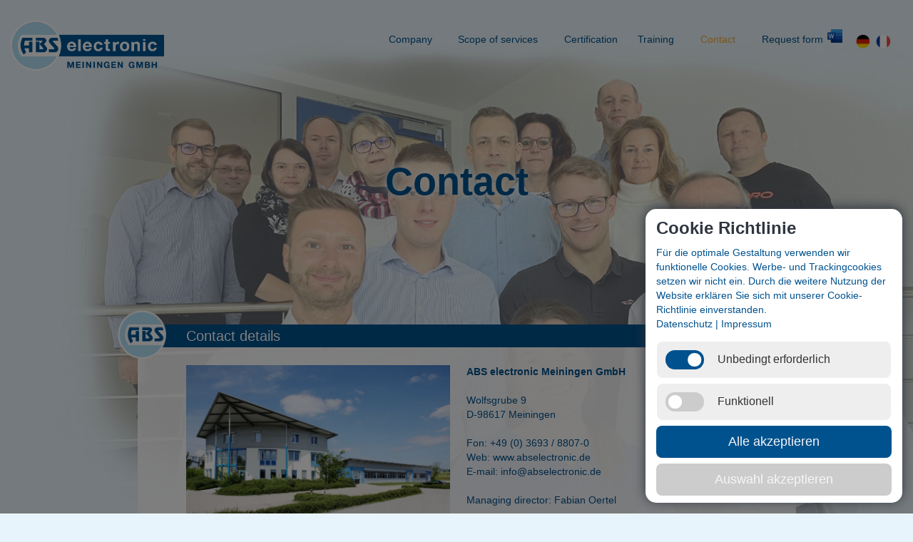

--- FILE ---
content_type: text/html; charset=UTF-8
request_url: https://abselectronic.de/gb/kontakt.php
body_size: 6605
content:
<!DOCTYPE HTML>
<html>
<head>
<meta charset="utf-8">
<title> ABS electronic Meinigen | passion for electronics </title>
<meta name="Keywords" content="ABS, electronic, Elektronik, Automatisierung, Bestückung, Leiterplatte, Meiningen, Baugruppenentwicklung, Baugruppe, NPI " />
<meta name="robots" content="index,follow" />
<meta name="description" content="Die ABS electronic Meiningen GmbH versteht sich als kompetenter Dienstleister für Automatisierungs-, Bestückungs- und Steuerungslösungen." />
<link rel="stylesheet" type="text/css" href="../style.css"> 
<link rel="stylesheet" type="text/css" href="../css/slide.css"> 
<!--
    <link rel="stylesheet" href="https://cdnjs.cloudflare.com/ajax/libs/font-awesome/4.7.0/css/font-awesome.min.css">
    <script type="text/javascript" src="https://maps.googleapis.com/maps/api/js?key=AIzaSyCExc87hZyBIvRY8zNOxcLy76FkRIZ2gpM"></script>
-->
<meta name="viewport" content="width=device-width, initial-scale=1, maximum-scale=1">
<!-- <script type="text/javascript" src="https://ajax.googleapis.com/ajax/libs/jquery/1.7.2/jquery.min.js"></script> -->
<script type="text/javascript" src="../js/jquery_new.min.js"></script>

<script type="text/javascript" src="../main.js"></script>
<!--
    <script src="../js/map.js"></script>
    -->
<script src="../js/responsiveslides.min.js"></script>
<script src="../js/doubletaptogo.js"></script>

<link rel="stylesheet" href="../css/featherlight.css">
<!--durch script rollt man bei klick auf navi ueber die seite nach unten, kein sprung-->
<script> 
$(function() {
			  $('a[href*="#"]:not([href="#"])').click(function() {
				if (location.pathname.replace(/^\//,'') == this.pathname.replace(/^\//,'') && location.hostname == this.hostname) {
				  var target = $(this.hash);
				  target = target.length ? target : $('[name=' + this.hash.slice(1) +']');
				  if (target.length) {
					$('html, body').animate({
					  scrollTop: target.offset().top - 110
					}, 1000);
					return false;
				  }
				}
			  });
			});
</script>
	
	
		
<!-- Begin Cookie Consent plugin by Silktide - http://silktide.com/cookieconsent -->
    <!--
        <script type="text/javascript">
        window.cookieconsent_options = {"message":"Diese Website benutzt ausschließlich technisch notwendige Cookies.","dismiss":"OK","learnMore":"Mehr Infos","link":"datenschutz.php","theme":"light-bottom"};
    </script>

    <script type="text/javascript" src="//cdnjs.cloudflare.com/ajax/libs/cookieconsent2/1.0.10/cookieconsent.min.js"></script>
    -->
<!-- End Cookie Consent plugin -->
<!--
    <script src="../js/jquery.min.js"></script>
-->
</head>

<body>
<div id="overlay"></div>

<header>

		
	<section id="fixed-res">
		<button class="c-hamburger c-hamburger--htx">
			  <span>toggle menu</span>
		</button>
		<a href="index.php"> <img border="0" alt="Logo" class="logo-res" src="../img/logo-slogan.png"></a>
		
		
		<nav id="main-navi-res">
		
			<ul id="parent-navi">
				<li ><a class="a-top" href="../gb/index.php"><i class="fa fa-home" aria-hidden="true" style="font-size: 1.8em;"></i></a></li>
				<li ><a class="a-top" href="../gb/unternehmen.php">Company<i class="fa fa-chevron-right arrow-li" aria-hidden="true"></i></a>
					<ul id="unternehmen-liste">
						<li><a class="sprung" href="../gb/unternehmen.php#unternehmen-1">News</a></li>
						<li><a class="sprung" href="../gb/unternehmen.php#unternehmen-2">Archive</a></li>
						<li><a class="sprung" href="../gb/unternehmen.php#unternehmen-3">Philosophy</a></li>
						<li><a class="sprung" href="../gb/unternehmen.php#unternehmen-4">Quality management</a></li>
						<li><a class="sprung" href="../gb/unternehmen.php#unternehmen-5">Environmental protection</a></li>
						<li><a class="sprung" href="../gb/unternehmen.php#unternehmen-6">Social engagement / sponsoring</a></li>
					</ul>
				</li>
				<li ><a class="a-top" href="../gb/leistungen.php">Scope of services<i class="fa fa-chevron-right arrow-li" aria-hidden="true"></i></a>
					<ul id="leistungen-liste">
						<li ><a class="sprung" href="../gb/leistungen.php#leistung-1">SMD Technology</a></li>
						<li ><a class="sprung" href="../gb/leistungen.php#leistung-2">Mixed assembly</a></li>
						<li ><a class="sprung" href="../gb/leistungen.php#leistung-3">Through hole technology</a></li>
						<li ><a class="sprung" href="../gb/leistungen.php#leistung-4">Development / NPI</a></li>
						<li ><a class="sprung" href="../gb/leistungen.php#leistung-5">Final assembly / inspection</a></li>
						<li ><a class="sprung" href="../gb/leistungen.php#leistung-6">Testing</a></li>
						<li ><a class="sprung" href="../gb/leistungen.php#leistung-7">Materials Management / shipping</a></li>
						
					</ul>
				</li>
				<li ><a href="../gb/zertifikate.php">Certification</a></li>
				
				<li ><a class="a-top" href="../gb/ausbildung.php">Training<i class="fa fa-chevron-right arrow-li" aria-hidden="true"></i></a>
					<ul id="ausbildung-liste">
						<li ><a class="sprung" href="../gb/ausbildung.php#ausbildung-1">Vocational training</a></li>
						<li><a class="sprung" href="../gb/ausbildung.php#ausbildung-2">Dual, part-time study</a></li>
						<li ><a class="sprung" href="../gb/ausbildung.php#ausbildung-3">CCI</a></li>
						<li><a class="sprung" href="../gb/ausbildung.php#ausbildung-4">HS Schmalkalden</a></li>
					</ul>
				
				</li>
				<li class='selected'><a class="a-top" href="../gb/kontakt.php">Contact<i class="fa fa-chevron-right arrow-li" aria-hidden="true"></i></a>
					<ul id="kontakt-liste">
						<li><a class="sprung" href="../gb/kontakt.php#kontakt-1">Contact partners</a></li>
						<li><a id="gmap" class="sprung" href="../gb/kontakt.php#kontakt-2">How to reach us</a></li>
					</ul>
				</li>
				
				<li ><a href="../gb/../pdf/Anfrageformular.docx" target="_blank">Request form<img src="../img/MS_Word.png" class=word-icon></a></li>
				
				<div id="sprachen">
				<a href="../de/kontakt.php"><img src="../img/de.png" alt="deutsch" border="0"></a><a href="../fr/kontakt.php"><img src="../img/fr.png" alt="französisch" border="0"></a>		
				</div>
			</ul>
		
		</nav>
	</section>
		
		
		
		<nav id="main-navi">
		<section class="wrapper">
		
			<a href="index.php"> <img border="0" alt="Logo" class="logo-top" src="../img/logo.png"></a>
			<a href="index.php"> <img border="0" alt="Logo" class="logo-scrolled" src="../img/logo-slogan.png"></a>
			<ul id="parent-navi">
				<li ><a class="a-top" href="../gb/index.php"><i class="fa fa-home" aria-hidden="true" style="font-size: 1.8em;"></i></a></li>
				<li ><a class="a-top" href="../gb/unternehmen.php">Company<i class="fa fa-chevron-right arrow-li" aria-hidden="true"></i></a>
					<ul id="unternehmen-liste">
						<li><a class="sprung" href="../gb/unternehmen.php#unternehmen-1">News</a></li>
						<li><a class="sprung" href="../gb/unternehmen.php#unternehmen-2">Archive</a></li>
						<li><a class="sprung" href="../gb/unternehmen.php#unternehmen-3">Philosophy</a></li>
						<li><a class="sprung" href="../gb/unternehmen.php#unternehmen-4">Quality management</a></li>
						<li><a class="sprung" href="../gb/unternehmen.php#unternehmen-5">Environmental protection</a></li>
						<li><a class="sprung" href="../gb/unternehmen.php#unternehmen-6">Social engagement / sponsoring</a></li>
					</ul>
				</li>
				<li ><a class="a-top" href="../gb/leistungen.php">Scope of services<i class="fa fa-chevron-right arrow-li" aria-hidden="true"></i></a>
					<ul id="leistungen-liste">
						<li ><a class="sprung" href="../gb/leistungen.php#leistung-1">SMD Technology</a></li>
						<li ><a class="sprung" href="../gb/leistungen.php#leistung-2">Mixed assembly</a></li>
						<li ><a class="sprung" href="../gb/leistungen.php#leistung-3">Through hole technology</a></li>
						<li ><a class="sprung" href="../gb/leistungen.php#leistung-4">Development / NPI</a></li>
						<li ><a class="sprung" href="../gb/leistungen.php#leistung-5">Final assembly / inspection</a></li>
						<li ><a class="sprung" href="../gb/leistungen.php#leistung-6">Testing</a></li>
						<li ><a class="sprung" href="../gb/leistungen.php#leistung-7">Materials Management / shipping</a></li>
						
					</ul>
				</li>
				<li ><a href="../gb/zertifikate.php">Certification</a></li>
				
				<li ><a class="a-top" href="../gb/ausbildung.php">Training<i class="fa fa-chevron-right arrow-li" aria-hidden="true"></i></a>
					<ul id="ausbildung-liste">
						<li><a class="sprung" href="../gb/ausbildung.php#ausbildung-1">Vocational training</a></li>
						<li><a class="sprung" href="../gb/ausbildung.php#ausbildung-2">Dual, part-time study</a></li>
						<li><a class="sprung" href="../gb/ausbildung.php#ausbildung-3">CCI</a></li>
						<li><a class="sprung" href="../gb/ausbildung.php#ausbildung-4">HS Schmalkalden</a></li>
					</ul>
				
				</li>
				<li class='selected'><a class="a-top" href="../gb/kontakt.php">Contact<i class="fa fa-chevron-right arrow-li" aria-hidden="true"></i></a>
					<ul id="kontakt-liste">
						<li><a class="sprung" href="../gb/kontakt.php#kontakt-1">Contact partners</a></li>
						<li><a id="gmap" class="sprung" href="../gb/kontakt.php#kontakt-2">How to reach us</a></li>
					</ul>
				</li>
				
				
				<li ><a href="../gb/../pdf/Anfrageformular.docx" target="_blank">Request form<img src="../img/MS_Word.png" class=word-icon></a></li>
				
									
				
				<div id="sprachen">
					
				<a href="../de/kontakt.php"><img src="../img/de.png" alt="deutsch" border="0"></a><a href="../fr/kontakt.php"><img src="../img/fr.png" alt="französisch" border="0"></a>		
				</div>
			</ul>
		
		</section>
		</nav>
		
		

 

 
    



 
    



<h1> Contact </h1>
</header>

<section id="kontakt" class="wrapper">
	
	<div class="headline"><img class="abs-circle" src="../img/abs_circle.png"> <h2>Contact details</h2></div>
	<div style="clear: both;"></div>
	<article class="content">
	
		<div class="col_2">
		<img src="../bilder/abs-haus.jpg" alt="ABS Unternehmenssitz">
		</div>
		
		<div class="col_2">
		<p><strong>ABS electronic Meiningen GmbH</strong><br/><br/>
		Wolfsgrube 9<br/>
		D-98617 Meiningen</p><br/>

		<p>Fon: +49 (0) 3693 / 8807-0<br/>
		Web: www.abselectronic.de<br/>
		E-mail: info@abselectronic.de</p><br/>

		<p>Managing director: Fabian Oertel</p><br>
			
		<p><strong>E-mail Whistleblower protection:</strong> <a href="mailto:hinweisgeber@abselectronic.de">hinweisgeber@abselectronic.de</a>
		</p>
			
		</div>
				
		<div style="clear:both;"></div>
			<div class="spacing_half"></div>

			<div class="column" style="margin-top: 20px;">
									
								<!--	<h3> V-Card: </h3>	
									<p> Scannen Sie bitte zur Übernahme in Ihr Adressbuch unsere „elektronische Visitenkarte“ – den QR-Code (Quick Response) – mit Ihrem Smartphone. </p><br>
									<img src="../bilder/abs_vcard.png" alt="V-Card" style="width: 15em; height: 15em;  margin:0.5em; object-fit: cover; border: solid 5px; border-color: #00528e"> -->
							</div>
						</div>
			</div>
	
	</article>
	<div style="clear: both;"></div>
	<div class="spacing"></div>
	
	<div id="kontakt-1" class="headline accordion-outer"><img class="abs-circle" src="../img/abs_circle.png"> <h2>Contact partners</h2><img class="arrow" src="../img/cd-arrow2.svg"/></div>
	<article class="ansprech content accordion-inner">
		 
	
		<div class="col_3">
			<img src="../bilder/_ansprechpartner_2022/foertel.png">
			<h3>Fabian Oertel</h3>
			<h4>Managing director</h4><br>
			<p>
			Tel: 03693 / 8807-31<br>
			f.oertel@abselectronic.de

			<!--<a rel="nofollow" href="&#109;&#097;&#105;&#108;&#116;&#111;:&#097;&#046;&#111;&#101;&#114;&#116;&#101;&#108;&#064;&#097;&#098;&#115;&#101;&#108;&#101;&#099;&#116;&#114;&#111;&#110;&#105;&#099;&#046;&#100;&#101;">&#097;&#046;&#111;&#101;&#114;&#116;&#101;&#108;&#064;&#097;&#098;&#115;&#101;&#108;&#101;&#099;&#116;&#114;&#111;&#110;&#105;&#099;&#046;&#100;&#101;</a>-->
			</p>
		</div>
		
		<div class="col_3">
			<img src="../bilder/_ansprechpartner_2022/driesel.png">
			<h3>Uwe Driesel</h3>
			<h4>Accounting</h4><br>
			<p>
			Fon: 03693 / 8807-60<br>
			u.driesel@abselectronic.de
			
			<!--<a rel="nofollow" href="&#109;&#097;&#105;&#108;&#116;&#111;:&#117;&#046;&#100;&#114;&#105;&#101;&#115;&#101;&#108;&#064;&#097;&#098;&#115;&#101;&#108;&#101;&#099;&#116;&#114;&#111;&#110;&#105;&#099;&#046;&#100;&#101;">&#117;&#046;&#100;&#114;&#105;&#101;&#115;&#101;&#108;&#064;&#097;&#098;&#115;&#101;&#108;&#101;&#099;&#116;&#114;&#111;&#110;&#105;&#099;&#046;&#100;&#101;</a>-->
			</p>
		</div>
		
		<div class="col_3">
			<img src="../bilder/_ansprechpartner_2022/krzikalla_neu.png">
			<h3>Stefan Krzikalla</h3>
			<h4>Head of Sales / Purchasing</h4><br>
			<p>
			Fon: 03693 / 8807-15<br>
			s.krzikalla@abselectronic.de
			
			<!--<a rel="nofollow" href="&#109;&#097;&#105;&#108;&#116;&#111;:&#115;&#046;&#107;&#114;&#122;&#105;&#107;&#097;&#108;&#108;&#097;&#064;&#097;&#098;&#115;&#101;&#108;&#101;&#099;&#116;&#114;&#111;&#110;&#105;&#099;&#046;&#100;&#101;">&#115;&#046;&#107;&#114;&#122;&#105;&#107;&#097;&#108;&#108;&#097;&#064;&#097;&#098;&#115;&#101;&#108;&#101;&#099;&#116;&#114;&#111;&#110;&#105;&#099;&#046;&#100;&#101;</a>-->
			</p>
		</div>
		
		<div class="col_3">
			<img src="../bilder/_ansprechpartner_2022/berndt.png">
			<h3>Andreas Berndt</h3>
			<h4>Head of Production</h4><br>
			<p>
			Fon: 03693 / 8807-10<br>
			a.berndt@abselectronic.de
			
			<!--<a rel="nofollow" href="&#109;&#097;&#105;&#108;&#116;&#111;:&#097;&#046;&#098;&#101;&#114;&#110;&#100;&#116;&#064;&#097;&#098;&#115;&#101;&#108;&#101;&#099;&#116;&#114;&#111;&#110;&#105;&#099;&#046;&#100;&#101;">&#097;&#046;&#098;&#101;&#114;&#110;&#100;&#116;&#064;&#097;&#098;&#115;&#101;&#108;&#101;&#099;&#116;&#114;&#111;&#110;&#105;&#099;&#046;&#100;&#101;</a>-->
			</p>
		</div>
		
		<div class="col_3">
			<img src="../bilder/_ansprechpartner_2022/denner.png">
			<h3>Sebastian Denner</h3>
			<h4>Job preparation / <br> Quality assurance</h4>
			<p>
			Fon: 03693 / 8807-22<br>
			s.denner@abselectronic.de
			
			<!--<a rel="nofollow" href="&#109;&#097;&#105;&#108;&#116;&#111;:&#115;&#046;&#100;&#101;&#110;&#110;&#101;&#114;&#064;&#097;&#098;&#115;&#101;&#108;&#101;&#099;&#116;&#114;&#111;&#110;&#105;&#099;&#046;&#100;&#101;">&#115;&#046;&#100;&#101;&#110;&#110;&#101;&#114;&#064;&#097;&#098;&#115;&#101;&#108;&#101;&#099;&#116;&#114;&#111;&#110;&#105;&#099;&#046;&#100;&#101;</a>-->
			</p>
		</div>
		
		<div class="col_3">
			<img src="../bilder/_ansprechpartner_2022/kirschenpfadt.png">
			<h3>Monique Kirschenpfadt</h3>
			<h4>Work preparation</h4><br>
			<p>
			Fon: 03693 / 8807-23<br>
			m.kirschenpfadt@abselectronic.de
			
			<!--<a rel="nofollow" href="&#109;&#097;&#105;&#108;&#116;&#111;:&#098;&#046;&#104;&#097;&#101;&#099;&#104;&#116;&#101;&#108;&#064;&#097;&#098;&#115;&#101;&#108;&#101;&#099;&#116;&#114;&#111;&#110;&#105;&#099;&#046;&#100;&#101;">&#098;&#046;&#104;&#097;&#101;&#099;&#104;&#116;&#101;&#108;&#064;&#097;&#098;&#115;&#101;&#108;&#101;&#099;&#116;&#114;&#111;&#110;&#105;&#099;&#046;&#100;&#101;</a>-->
			</p>
		</div>
		
		<div style="clear: both"></div>
		
		<div class="col_3">
			<img src="../bilder/_ansprechpartner_2022/roehrig-neu.png">
			<h3>Steffen Röhrig</h3>
			<h4>Head of R&amp;D / <br>Administration</h4>
			<p>
			Fon: 03693 / 8807-71<br>
			s.roehrig@abselectronic.de
			
			<!--<a rel="nofollow" href="&#109;&#097;&#105;&#108;&#116;&#111;:&#115;&#046;&#114;&#111;&#101;&#104;&#114;&#105;&#103;&#064;&#097;&#098;&#115;&#101;&#108;&#101;&#099;&#116;&#114;&#111;&#110;&#105;&#099;&#046;&#100;&#101;">&#115;&#046;&#114;&#111;&#101;&#104;&#114;&#105;&#103;&#064;&#097;&#098;&#115;&#101;&#108;&#101;&#099;&#116;&#114;&#111;&#110;&#105;&#099;&#046;&#100;&#101;</a>-->
			</p>
		</div>
		
		<div class="col_3">
			<img src="../bilder/_ansprechpartner_2022/specht.png">
			<h3>Nando Specht</h3>
			<h4>R&amp;D</h4><br>
			<p>
			Fon: 03693 / 8807-25<br>
			n.specht@abselectronic.de
			
			<!--<a rel="nofollow" href="&#109;&#097;&#105;&#108;&#116;&#111;:&#110;&#046;&#115;&#112;&#101;&#099;&#104;&#116;&#064;&#097;&#098;&#115;&#101;&#108;&#101;&#099;&#116;&#114;&#111;&#110;&#105;&#099;&#046;&#100;&#101;">&#110;&#046;&#115;&#112;&#101;&#099;&#104;&#116;&#064;&#097;&#098;&#115;&#101;&#108;&#101;&#099;&#116;&#114;&#111;&#110;&#105;&#099;&#046;&#100;&#101;</a>-->
			</p>
		</div>
		
		<div class="col_3">
			<img src="../bilder/_ansprechpartner_2022/friedrich.png">
			<h3>Florian Friedrich</h3>
			<h4>R&amp;D</h4><br>
			<p>
			Fon: 03693 / 8807-40<br>
			f.friedrich@abselectronic.de
			
			<!--<a rel="nofollow" href="&#109;&#097;&#105;&#108;&#116;&#111;:&#110;&#046;&#102;&#114;&#101;&#105;&#115;&#115;&#108;&#105;&#099;&#104;&#064;&#097;&#098;&#115;&#101;&#108;&#101;&#099;&#116;&#114;&#111;&#110;&#105;&#099;&#046;&#100;&#101;">&#110;&#046;&#102;&#114;&#101;&#105;&#115;&#115;&#108;&#105;&#099;&#104;&#064;&#097;&#098;&#115;&#101;&#108;&#101;&#099;&#116;&#114;&#111;&#110;&#105;&#099;&#046;&#100;&#101;</a>-->
			</p>
		</div>
		
		<div class="col_3">
			<img src="../bilder/_ansprechpartner_2022/hohmann.png">
			<h3>Tobias Hohmann</h3>
			<h4>R&amp;D</h4><br>
			<p>
			Tel: 03693 / 8807-55<br>
			t.hohmann@abselectronic.de
			
			<!--<a rel="nofollow" href="&#109;&#097;&#105;&#108;&#116;&#111;:&#110;&#046;&#102;&#114;&#101;&#105;&#115;&#115;&#108;&#105;&#099;&#104;&#064;&#097;&#098;&#115;&#101;&#108;&#101;&#099;&#116;&#114;&#111;&#110;&#105;&#099;&#046;&#100;&#101;">&#110;&#046;&#102;&#114;&#101;&#105;&#115;&#115;&#108;&#105;&#099;&#104;&#064;&#097;&#098;&#115;&#101;&#108;&#101;&#099;&#116;&#114;&#111;&#110;&#105;&#099;&#046;&#100;&#101;</a>-->
			</p>
		</div>
		
		<div class="col_3">
			<img src="../bilder/_ansprechpartner_2022/adriesel.png">
			<h3>Antje Driesel</h3>
			<h4>Purchasing Specialist</h4><br>
			<p>
			Fon: 03693 / 8807-79<br>
			a.driesel@abselectronic.de
			
			<!--<a rel="nofollow" href="&#109;&#097;&#105;&#108;&#116;&#111;:&#097;&#046;&#100;&#114;&#105;&#101;&#115;&#101;&#108;&#064;&#097;&#098;&#115;&#101;&#108;&#101;&#099;&#116;&#114;&#111;&#110;&#105;&#099;&#046;&#100;&#101;">&#097;&#046;&#100;&#114;&#105;&#101;&#115;&#101;&#108;&#064;&#097;&#098;&#115;&#101;&#108;&#101;&#099;&#116;&#114;&#111;&#110;&#105;&#099;&#046;&#100;&#101;</a>-->
			</p>
		</div>
		
		<div class="col_3">
			<img src="../bilder/_ansprechpartner_2022/werner.png">
			<h3>Peggy Werner</h3>
			<h4>Purchasing Specialist</h4><br>
			<p>
			Fon: 03693 / 8807-12<br>
			p.werner@abselectronic.de
			
			<!--<a rel="nofollow" href="&#109;&#097;&#105;&#108;&#116;&#111;:&#112;&#046;&#119;&#101;&#114;&#110;&#101;&#114;&#064;&#097;&#098;&#115;&#101;&#108;&#101;&#099;&#116;&#114;&#111;&#110;&#105;&#099;&#046;&#100;&#101;">&#112;&#046;&#119;&#101;&#114;&#110;&#101;&#114;&#064;&#097;&#098;&#115;&#101;&#108;&#101;&#099;&#116;&#114;&#111;&#110;&#105;&#099;&#046;&#100;&#101;</a>-->
			</p>
		</div>
		
		<div class="col_3">
			<img src="../bilder/_ansprechpartner_2022/koenig-neu3.png">
			<h3>Susan König</h3>
			<h4>Purchasing Specialist</h4><br>
			<p>
			Fon: 03693 / 8807-76<br>
			s.koenig@abselectronic.de
			
			<!--<a rel="nofollow" href="&#109;&#097;&#105;&#108;&#116;&#111;:&#115;&#046;&#107;&#111;&#101;&#110;&#105;&#103;&#064;&#097;&#098;&#115;&#101;&#108;&#101;&#099;&#116;&#114;&#111;&#110;&#105;&#099;&#046;&#100;&#101;">&#115;&#046;&#107;&#111;&#101;&#110;&#105;&#103;&#064;&#097;&#098;&#115;&#101;&#108;&#101;&#099;&#116;&#114;&#111;&#110;&#105;&#099;&#046;&#100;&#101;</a>-->
			</p>
		</div>
		
		<div class="col_3">
			<img src="../bilder/_ansprechpartner_2022/bach.png">
			<h3>Stefanie Bach</h3>
			<h4>Purchasing Specialist</h4><br>
			<p>
			Fon: 03693 / 8807-77<br>
			s.bach@abselectronic.de
			
			<!--<a rel="nofollow" href="&#109;&#097;&#105;&#108;&#116;&#111;:&#115;&#046;&#098;&#097;&#099;&#104;&#064;&#097;&#098;&#115;&#101;&#108;&#101;&#099;&#116;&#114;&#111;&#110;&#105;&#099;&#046;&#100;&#101;">&#115;&#046;&#098;&#097;&#099;&#104;&#064;&#097;&#098;&#115;&#101;&#108;&#101;&#099;&#116;&#114;&#111;&#110;&#105;&#099;&#046;&#100;&#101;</a>-->
			</p>
		</div>
		
	
	</article>
	<div style="clear: both;"></div>
	<div class="spacing"></div>
	
	<div id="kontakt-2" class="headline accordion-outer"><img class="abs-circle" src="../img/abs_circle.png"> <h2>How to reach us</h2><img class="arrow" src="../img/cd-arrow2.svg"/></div>
	<article class="content accordion-inner">
	
		<div class="hervorhebung">
		<h3><i class="fa fa-search-plus" aria-hidden="true"></i> To enlarge, please click on the relevant map.</h3>
		</div>	<div style="clear: both;"></div><div class="spacing-2"></div>
		
		<div class="col_3"><a href="#" data-featherlight="../bilder/anfahrt-thueringen-gross.jpg">
		<div class="lupe"><i class="fa fa-search-plus" aria-hidden="true"></i></div>
		<img src="../bilder/anfahrt-thueringen.jpg" alt="Anfahrt Thüringen"></a></div>
		
		<div class="col_3"><a href="#" data-featherlight="../bilder/anfahrt-meiningen-gross.jpg">
		<div class="lupe"><i class="fa fa-search-plus" aria-hidden="true"></i></div>
		<img src="../bilder/anfahrt-meiningen.jpg" alt="Anfahrt Meiningen"></a></div>
		
		<div class="col_3"><a href="#" data-featherlight="../bilder/anfahrt-dreissigacker-gross.jpg">
		<div class="lupe"><i class="fa fa-search-plus" aria-hidden="true"></i></div>
		<img src="../bilder/anfahrt-dreissigacker.jpg" alt="Anfahrt Dreissigacker"></a></div>
		
		
		
	
	</article>
	<div style="clear: both;"></div>
	<div class="spacing"></div>


	<div class="spacing"></div>


</section>



<footer>
	<article class="wrapper">
	
		<ul class="col_3">
			
			<li><a href="../gb/impressum.php">Imprint</a></li>
			<li><a href="../gb/datenschutz.php">Privacy Policy</a></li>
			<li><a href="../gb/hinweisgeberschutz.php">Whistleblower protection</a></li>
			<li><a href="../gb/agb.php">T&C</a></li>
			<li><a href="../gb/sitemap.php">Sitemap</a></li>
		</ul>
			
		<div class="col_3">
			<p>
			<strong>ABS electronic Meiningen GmbH</strong><br><br>
			Managing director: Fabian Oertel<br>
			Wolfsgrube 9,
			98617 Meiningen <br><br>
			Tel: 03693 / 8807-0 <br>
			info@abselectronic.de
			</p>
		</div>
	
		<div class="col_3">
			
			<a href="http://www.forum-thueringer-wald.de/" target="_blank"><img id="th-wald-footer" src="../img/th-wald-logo.png" alt="thüringer wald logo" border="0"></a>
		</div>
		</article>
	
	<div class="col_1">
		<img class="footer-left" src="../img/footer-left1.png">
		<img class="footer-right" src="../img/footer-right1.png">
	</div>
	
<div style="clear: both;"></div>		
</footer>
<script src="../js/featherlight.min.js"></script>
<!-- Back to top Button-->
<script>
$(document).ready(function(){

	// Der Button wird mit JavaScript erzeugt und vor dem Ende des body eingebunden.
	var back_to_top_button = ['<a href="#top" class="back-to-top"><img src="../img/cd-arrow.svg"/></a>'].join("");
	$("body").append(back_to_top_button)

	// Der Button wird ausgeblendet
	$(".back-to-top").hide();

	// Funktion für das Scroll-Verhalten
	$(function () {
		$(window).scroll(function () {
			if ($(this).scrollTop() > 100) { // Wenn 100 Pixel gescrolled wurde
				$('.back-to-top').fadeIn();
			} else {
				$('.back-to-top').fadeOut();
			}
		});

		$('.back-to-top').click(function () { // Klick auf den Button
			$('body,html').animate({
				scrollTop: 0
			}, 800);
			return false;
		});
	});

});
</script>
<script>
	(function() {

  "use strict";

  var toggles = document.querySelectorAll(".c-hamburger");

  for (var i = toggles.length - 1; i >= 0; i--) {
    var toggle = toggles[i];
    toggleHandler(toggle);
  };

  function toggleHandler(toggle) {
    toggle.addEventListener( "click", function(e) {
      e.preventDefault();
      (this.classList.contains("is-active") === true) ? this.classList.remove("is-active") : this.classList.add("is-active");
    });
  }

})();
</script>


<div class="cookie-container">
    <div class="info-text">
        <h3>Cookie Richtlinie</h3>
        <p>
            Für die optimale Gestaltung verwenden wir funktionelle Cookies. Werbe- und Trackingcookies setzen wir nicht ein. Durch die weitere Nutzung der Website erklären Sie sich mit unserer Cookie-Richtlinie einverstanden.<br />
            <a href="datenschutz.php" class="cookieBannerLinks">Datenschutz</a> | <a href="impressum.php" class="cookieBannerLinks">Impressum</a>
        </p>
    </div>
    <div class="cookie-categories-wrapper">
        <ul class="category-list">

            <li class="category">
                <label class="toggle">
                    <input id="toggleswitchRequired" type="checkbox" checked disabled>
                    <span class="roundbutton"></span>
                </label>
                <span class="name">Unbedingt erforderlich</span>
                <!--
                <div class="more">
                    <button data-action="viewCategory" data-params="Unbedingt erforderlich"></button>
                </div>
                -->
            </li>

            <li class="category">
                <label class="toggle">
                    <input id="toggleswitchFunctional" type="checkbox">
                    <span class="roundbutton"></span>
                </label>
                <span class="name">Funktionell</span>
                <!--
                <div class="more">
                    <button data-action="viewCategory" data-params="funktionell"></button>
                </div>
                -->
            </li>

        </ul>
    </div>
    <div class="button-wrapper">
        <button class="cookie-btn cbtnAll color-main">
            Alle akzeptieren
        </button>
        <button class="cookie-btn cbtnSelected color-sub">
            Auswahl akzeptieren
        </button>
    </div>

</div>
<script type="text/javascript" src="../js/cookie_init.js"></script>
<script type="text/javascript">


    // check if cookie isset and the status callback
    var erforderlicheCookies = checkCookieIsset('erforderlicheCookies');
        if (erforderlicheCookies === 1){

        // debug
        console.log('erforderliches Cookie ==== 1');


        // here pls load the scripts you need




        // Liedesign standard js stuff






        // Use jQuery:
        //$("div").css("border", "3px dotted orange")


        //alert('hier den mist rein');
    } else if (erforderlicheCookies === 0) {
        //alert('test1 nicht gesetzt');
            console.log('erforderliches Cookie ==== 0');


    } else {
        overlayOn();
    }

    var funktionelleCookies = checkCookieIsset('funktionelleCookies');
    if (funktionelleCookies === 1){
        console.log('funktionelle cookies === 1');

        // load functionally scripts
        const script = document.createElement("script")
        script.type = "text/javascript"
        script.src = "https://maps.googleapis.com/maps/api/js?key=AIzaSyCExc87hZyBIvRY8zNOxcLy76FkRIZ2gpM"
        document.head.appendChild(script)
        eval(script)

        const mapscript = document.createElement("script")
        mapscript.type = "text/javascript"
        mapscript.src = "../js/map.js"
        document.head.appendChild(mapscript)
        eval(mapscript)

        const googlefontscript = document.createElement("link")
        googlefontscript.rel = "stylesheet"
        googlefontscript.href = "https://cdnjs.cloudflare.com/ajax/libs/font-awesome/4.7.0/css/font-awesome.min.css"
        document.head.appendChild(googlefontscript)
        eval(googlefontscript)

    } else if (funktionelleCookies === 0) {
        console.log('cookie === 0');
    } else {
        console.log('cookie noch nicht gesetzt ');
    }



</script>

</body>



</html>






--- FILE ---
content_type: text/css
request_url: https://abselectronic.de/style.css
body_size: 20596
content:
@charset "UTF-8";
/* CSS Document */

/* http://meyerweb.com/eric/tools/css/reset/ 
   v2.0 | 20110126
   License: none (public domain)
*/

html, body, div, span, applet, object, iframe,
h1, h2, h3, h4, h5, h6, p, blockquote, pre,
a, abbr, acronym, address, big, cite, code,
del, dfn, em, img, ins, kbd, q, s, samp,
small, strike, strong, sub, tt, var,
b, u, i, center,
dl, dt, dd, ol, ul, li,
fieldset, form, label, legend,
table, caption, tbody, tfoot, thead, tr, th, td,
article, aside, canvas, details, embed, 
figure, figcaption, footer, header, hgroup, 
menu, nav, output, ruby, section, summary,
time, mark, audio, video, textarea {
	margin: 0;
	padding: 0;
	border: 0;
	font-size: 100%;
	font: inherit;
	vertical-align: baseline;
	-webkit-box-sizing: border-box;
	box-sizing: border-box;
}
/* HTML5 display-role reset for older browsers */
article, aside, details, figcaption, figure, 
footer, header, hgroup, menu, nav, section {
	display: block;
}
body {
	line-height: 1;
}
ol, ul {
	list-style: none;
}
blockquote, q {
	quotes: none;
}
blockquote:before, blockquote:after,
q:before, q:after {
	content: '';
	content: none;
}
table {
	border-collapse: collapse;
	border-spacing: 0;
}
html {
    font-size: 100%;
}

/* CSS ABS ELECTRONIC */
body {
	-webkit-font-smoothing: antialiased;
    -moz-osx-font-smoothing: grayscale;
	width: 100%;
	overflow-x: hidden;
	background-repeat: no-repeat;
	background-size: 100%;
	background-color: #e8f4fb;
	font-family: Arial, Helvetica, sans-serif;
	line-height:1.5em;	
	background-attachment: fixed;
	background-position: top center;
}

.home {background-image:url(img/home.jpg);}
.unternehmen{background-image:url(img/unternehmen.jpg);}
.ausbildung{background-image:url(img/ausbildung.jpg);}
.leistungen {background-image:url(img/leistungen.jpg);}
.zertifikate {background-image:url(img/zertifikate.jpg);}
.kontakt{background-image:url("img/kontakt_2212.jpg");}


/**************************Schriftdefinitionen**********************/

h1 {
	font-weight:bold;
	font-size:4em;
	color:#00528e;
	text-align:center;
	padding: 4em 0 3em 0;
	text-shadow: 0 0 0.2em rgba(255,255,255,0.50), 0 0 0.2em rgba(255,255,255,0.50), 0 0 0.2em rgba(255,255,255,0.50);
}


h2 {
	font-weight:normal;
	font-size:1.5em;
	padding: 0.3em 0 0.3em 3em;
	color:#FFF;
	width: 100%;
	background-color:#00528e;

	}

h3 {
	font-size:1.3em;
	font-weight:bold;
	color:#00528e;
}

h4 {
	font-size:0.9em;
	font-weight:lighter;
	letter-spacing: 0.1em;
	color:#00528e;
}

p {
	font-size:1em;
	color:#00528e;		
}

a {
	font-weight:500;
	color:#00528e;
	text-decoration: none; 
	line-height:1.3em;

	-webkit-transition: color .2s ease;
	-moz-transition: color .2s ease;
	-ms-transition: color .2s ease;
	-o-transition: color .2s ease;
	transition: color .2s ease;
}

a:hover {
	color:rgba(245,173,50,1.00);
}

ul,li {
	-webkit-transition: .2s ease;
	-moz-transition: .2s ease;
	-ms-transition:.2s ease;
	-o-transition:.2s ease;
	transition:.2s ease;
}

strong {
	font-weight: bold;
	text-align: center;
}

img {
	width:100%;	
	height:auto;
}

.zertifikate .col_4 a img{
	background-color: white;
-webkit-box-shadow: 2px 2px 3px 1.5px rgba(0,0,0,0.37);
-moz-box-shadow: 2px 2px 3px 1.5px rgba(0,0,0,0.37);
box-shadow: 2px 2px 3px 1.5px rgba(0,0,0,0.37);
	width: 90%;
}

.col_1 {
	width: 100%;
}

.col_2-3{
	width: 60% ;
	float: left;
}

.col_2 {
	width: 50%;
	float:left;
	padding-right:3%;
}

.col_3{
	width: 30% ;
	float: left;
	margin-right: 3.333%
}

.col_4 {
	width: 24%;
	float:left;
	margin-right: 1%;
}

.col_5 {
	width: 20%;
	float:left;
}

.col_6 {
	width: 16.6666%;
	float:left;
}

.wrapper {
	width: 80%;
	max-width: 70em;
	margin: 0 auto;
}

.content {
	width: 97%;
	float:right;
	background-color: rgba(255,255,255,0.90);
	padding: 2em 5em;
}

.content-weit {
	width: 97%;
	float:right;
	background-color: rgba(255,255,255,0.90);
	
}

.spacing {height: 4.5em;}
.spacing-2 {height: 2em;}

/*____________________________________Header___________________________________*/

/*________________MAIN NAVI________________*/

#main-navi {padding-top: 2em;}

#main-navi li {
	list-style: none;
	display: inline-block;
	padding: 1.5em 1.4em;
}

#main-navi ul{
	position: relative;
	width: 90%;
	float: right;
}


#main-navi li ul {
	display: none;
	padding-top: 0.5em;
	width:30%;
}

#main-navi li ul li {
	list-style: none;
	display: block;
	padding: 1em 1em;
	background-color: rgba(255,255,255,0.90);
}

#main-navi li:hover ul {
	display: block;
	transition: 0.3s ease;	
	position: absolute;
}

#main-navi li:hover .arrow-li{
	-webkit-transform: translateY(-50%) rotate(90deg);
	-moz-transform: translateY(-50%) rotate(90deg);
	-ms-transform: translateY(-50%) rotate(90deg);
	-o-transform: translateY(-50%) rotate(90deg);
	transform: translateY(-50%) rotate(90deg);
	transition: 0.3s ease;
}


/*________________RESPONSIVE NAVI________________*/
.c-hamburger {
	display: block;
	position: fixed;
	top: 20px;
	right: 10px;
	width: 60px;
	height: 20px;
	font-size: 0;
	text-indent: -9999px;
	box-shadow: none;
	border: none;
	cursor: pointer;
	background-color: transparent;
	z-index: 501;
}

.c-hamburger:focus {outline: none;}

.c-hamburger span {
	display: block;
	position: absolute;
	left: 18px;
	right: 18px;
	height: 3px;
	background: #00528e;
}

.c-hamburger span::before,
.c-hamburger span::after {
	position: absolute;
	display: block;
	left: 0;
	width: 100%;
	height: 3px;
	background-color: #00528e;
	content: "";
}

.c-hamburger span::before {top: -7px;}
.c-hamburger span::after {bottom: -7px;}

.c-hamburger--htx span::before,
.c-hamburger--htx span::after {
	transition-duration: 0.3s, 0.3s;
	transition-delay: 0.3s, 0s;

}

.c-hamburger--htx span::before {transition-property: top, transform;}
.c-hamburger--htx span::after {transition-property: bottom, transform;}

/* active state, i.e. menu open */


.c-hamburger--htx.is-active span {background: none;}

.c-hamburger--htx.is-active span::before {top: 0; transform: rotate(45deg);}
.c-hamburger--htx.is-active span::after {bottom: 0; transform: rotate(-45deg);}

.c-hamburger--htx.is-active span::before,
.c-hamburger--htx.is-active span::after {
	transition-delay: 0s, 0.3s;
	background-color:#00528e;
}


/*________________MAIN NAVI________________*/
.arrow-li {
	line-height: 0em!important;
	margin-left: 0.6em;
	
	-webkit-transform: translateY(-50%);
	-moz-transform: translateY(-50%);
	-ms-transform: translateY(-50%);
	-o-transform: translateY(-50%);
	transform: translateY(-50%);
}

.selected a.a-top{color:rgba(245,173,50,1.00);}

.logo-res, .c-hamburger, #main-navi-res, #fixed-res {display: none;}

.logo-top {
	width: 20%;
	margin-left: -20%;
	float: left;
}

.logo-scrolled {
	width: 30%;
	max-width: 10em;
	margin-left: -10em;
	display: none;
	float: left;
}

#sprachen {
	width: 6em;
	float: right;
	position: relative;
	right: -5em;
	top: -3.5em;
	margin: 0em 1em;
}

#sprachen img {
	width: 2em;
	margin-left: 1em;
	float:left;
	display: block;
}

#sprachen img:hover {
	-webkit-transform: scale(1.2);
	-moz-transform: scale(1.2);
	-ms-transform: scale(1.2);
	-o-transform: scale(1.2);
	transform: scale(1.2);
	transition: ease 0.3s;
}

.word-icon{
	width: 1.5em;
	height: auto;
	margin-left: 0.5em;
}

/*____________________Content___________________*/


.mail-ausbildung {
	width: 40%;
	float: none!important;
	margin: 0;
}
.headline {
	width: 97%;
	float: right;
	margin: 2em 0 -1.3em 0;
	position:relative;
	z-index:100;
}

.abs-circle {
	height: 5em;
	margin-top: -1.5em;
	width: auto;
	float: left;
	position:relative;
	left: -3%;
	z-index: 100;
}

.arrow{
	float: right;
	display: block;
	width: 10px;
	margin: -1.1em 1em 0 0;

	-webkit-transform: translateY(-50%);
	-moz-transform: translateY(-50%);
	-ms-transform: translateY(-50%);
	-o-transform: translateY(-50%);
	transform: translateY(-50%);

	-webkit-transition-property: -webkit-transform;
	-moz-transition-property: -moz-transform;
	transition-property: transform;
	-webkit-transition-duration: 0.2s;
	-moz-transition-duration: 0.2s;
	  transition-duration: 0.2s;
	}

.accordion-outer.open .arrow {
	-webkit-transform: translateY(-50%) rotate(90deg);
	-moz-transform: translateY(-50%) rotate(90deg);
	-ms-transform: translateY(-50%) rotate(90deg);
	-o-transform: translateY(-50%) rotate(90deg);
	transform: translateY(-50%) rotate(90deg);
	}

.accordion-outer.open h2{
	background-color: rgba(245,173,50,1.00);
	transition: 0.3s ease;
}

.accordion-outer:hover {
	cursor: pointer;
}

.hervorhebung{
	padding: 2em 1.5em;
	background-color: white;
	-webkit-box-shadow: 2px 2px 3px 1.5px rgba(0,0,0,0.37);
	-moz-box-shadow: 2px 2px 3px 1.5px rgba(0,0,0,0.37);
	box-shadow: 2px 2px 3px 1.5px rgba(0,0,0,0.37);
}

.hervorhebung img{
	display:block;
	margin: 0 auto;
	float:none;
}


#datenschutz ul li {
	list-style: disc;
	margin-left: 1em;
}

/*____________________Home___________________*/
.kachel a {
	text-align: center;
	position: absolute;
	z-index: 2;
	font-weight: bold;
	font-size: 2.5em;
	color: #fff;
	top: 35%;
	bottom: 0;
	left: 0;
	right: 0;
}

.kachel {
	height: 15em;
	overflow: hidden;
	margin: 0.5em 0 0.5em 2.8%;
	background-color: #00528e;
	position: relative;

}

.kachel.col_2 {
	padding: 0;
	width: 47.14%;
}

.kachel img {
	height: auto;
	width: 100%;
	position: absolute;
	z-index: 1;
	opacity: 0.3;
	top: 0;
	bottom: 0;
	left: 0;
	right: 0;
}

.kachel:hover img {
	transform: scale(1.2);
	opacity: 0.7;
	transition: 0.5s all ease;
}

.kachel a:hover {color: white;}


#ausb-blau{
		width: 70%;
	}
	
/*____________________Unternehmen___________________*/

.product:nth-child(odd) {
		background-color: rgba(1,74,148,0.15);
	}

.product {
	padding: 2em 5em;
	float: left;
}

#img .col_3 {position: relative;}

#unternehmen .col_3 {position: relative;}

.lupe i {top: 45%;position: relative;}
.col_4:hover .lupe, .col_3:hover .lupe {opacity: 1; transition: ease 0.3s;}


/*____________________Leistungen___________________*/

.leistungen h2:hover {
	background-color: rgba(245,173,50,1.00);
	transition: 0.3s ease;
}

.check {line-height: 2.5;}
.check i {padding-right: 0.5em;}

#slider-7 li {
	height: 13em;
}

/*____________________Zertifikate___________________*/

#zertifikate .content-2 {text-align: center;}
#zertifikate .col_4 {position: relative;}
.lupe {
	font-size: 3em;
	width: 100%;
	height: auto;
	background-color: rgba(0,79,142,0.60);
	color: white;
	text-align: center;
	opacity: 0;
	position: absolute;
}
.lupe i {top: 45%;position: relative;}
.col_4:hover .lupe, .col_3:hover .lupe {opacity: 1; transition: ease 0.3s;}

/*____________________Kontakt___________________*/

.ansprech .col_3 img {width: 70%; display: block; margin: 0 auto; padding-bottom: 0.5em;}
#kontakt .col_3 {text-align:center; font-size: 0.9em; position: relative;}
#map {height: 15em;}

.mail {
	width: 45%;
	margin: 0 auto!important;
}

#mail-info {
	margin: 0 !important;
}

#mail-footer {
	margin: 0!important;
	width: 45%;
}
.mail-impressum {
	width: 22%;
}

/*____________________Sitemap___________________*/

#sitemap a {line-height: 1.5em; display: inline-block;}
#sitemap .a-top {font-weight: bolder;}
#sitemap .sprung { padding: 0.5em 0; width: 90%;}
#sitemap .foot {
	padding: 0.6em 0; 
	text-align:center; 
	color: #B3E0F4; 
	background-color: rgba(0,79,142,1.00); 
	margin-bottom: 0.3em; 
}

/*____________________Footer___________________*/

.back-to-top {
	background-color: rgba(245,173,50,1.00);
	position: fixed;
	bottom:20px;
	right:20px;
	padding:1.2em;
	width: 60px;
	height:60px;
	border-radius: 50%;
	z-index: 600;
}

footer {
	padding: 2em 0;
	height: auto;
	width: 100%;
	background-color: #00528e;
}

.footer-left, .footer-right {
	width: 23%;
	position: absolute;
	z-index: 1;
}

.footer-left {	left: 0; }
.footer-right {	right: 0;}

footer .wrapper {position: relative;z-index: 10;}
footer .wrapper p, footer .wrapper a {color: #B3E0F4;}
footer .wrapper img{ width: 60% ;display: block; margin: 0 auto;}
footer ul {padding-left: 10%;}
footer li {padding: 0.5em 0;}

#th-wald-footer {
	margin-top: 6em;
}

/*____________________________________________________________Responsive___________________________________________________________*/

@media screen and (min-width: 61.250em) and (max-width: 101.250em) {
	
	#main-navi .wrapper {width: 100%; max-width: 100%;}
	#main-navi ul{ float: right;width: auto;}
	#main-navi li {padding:1.5em 1.1em;}
	#sprachen {right: 0; top: 1.5em;}


	.logo-top {
		width: 18%;
		max-width: 100%;
		margin-top: -1em;
		margin-left: 0;
		padding: 1em;
	}

	.logo-scrolled {
		width: 20%;
		max-width: 10em;
		margin-left: 0;
		padding: 1em;
	}	
	
}


@media screen and (min-width: 80em) {
	
}

@media screen and (min-width: 70em) and (max-width: 80em) {
	
	html {font-size:85%;}
	.wrapper {
		width: 89%;
		max-width: 70em;
		margin: 0 auto;
	}

	#main-navi .wrapper {width: 100%;max-width: 100%;}
	#main-navi li {padding:1em 0.9em;}
	#main-navi li a {font-size:1em;}	
	#main-navi ul{width: auto;}

	#sprachen {width: 6em;margin: 0 0.2em;}
	#sprachen img { width: 1.5em; margin: 0 0.3em;}

	.logo-top {
		width: 19%;
		max-width: 100%;
		margin-top: -1%;
		margin-left: 0;
		padding: 1em 1em;
	}

	.logo-scrolled {width: 15%;}	

	.kachel.col_2 {padding: 0; width: 46%;}
	
	
	
}

@media screen and (min-width: 0em ) and (max-width: 70em) {
	
	
	h1 {font-size: 2.5em;}
	
	.wrapper {width: 95%;}
	
	.c-hamburger {display: block; position: fixed;}
	
	.footer-left, .footer-right {display: none;}
	
	#fixed-res {
		background-color: white;
		position: fixed;
		top: 0;
		width: 100%;
		height: 4em;
		z-index: 300;
	}
	
	#main-navi-res{ 
		background-color: rgba(255,255,255,0.95);
		position: fixed;
		min-height: 100vh;
		width: 100%;
		z-index: 500;
		display: none;
		top: 0;
		}
	
	#main-navi-res li{
		display: block;
		position: relative;
		padding: 1em 0 1em 3.5em;
		width: 17em;
		margin: 0 auto;
	}
	
	#main-navi-res li ul li {
		background-color: rgba(0,0,0,0.00);
		margin-left: -2em;
	}

	#main-navi-res > ul{
		position: absolute!important;
		top: 7em;
	}
	
	#main-navi-res ul {
		background-color: rgba(255,255,255,0.00);
		width: 100%;
	}
	
	#main-navi-res li ul {display: none;}
	
	#main-navi-res li:hover ul {
		position: static;
		width: 100%;
		display: block;
		transition: 0.3s ease;	
	}
	
	#main-navi-res li:hover .arrow-li{
		-webkit-transform: translateY(-50%) rotate(90deg);
		-moz-transform: translateY(-50%) rotate(90deg);
		-ms-transform: translateY(-50%) rotate(90deg);
		-o-transform: translateY(-50%) rotate(90deg);
		transform: translateY(-50%) rotate(90deg);
		transition: 0.3s ease;
	}

	.logo-res {
		display:block; 
		width: 7em; 
		position: fixed; 
		z-index: 501;
		top: 0.5em;
		left: 0.5em;
	}
	
	#sprachen {
		width: 10em;
		float: none;
		top: 0;
		right: 0;
		margin: 0 auto;
		padding-top: 2em;
	}
	
	#sprachen img{margin-left: 0; margin-right: 1em;}
	#main-navi {display: none;}
	#fixed-res {display: block;}
	
	.rslides li {height: 14em!important;}
}

@media screen and (min-width: 47.500em) and (max-width: 61.250em) {

	html {font-size:85%;}
	
	.col_4 {width: 47%; margin-right: 3%;}
	.content {padding: 2em 3em;}
	.col_6 {width: 33.3333%;}
	
	.mail-ausbildung {
	width: 40%!important;
	
	}
	
	
}
/*@media screen and (min-width: 36.5em) and (max-width: 47.500em) {
	#mail-footer {
		width: 30%!important;
		margin: 0 auto !important;
	}
	
	
}
*/
@media screen and (min-width: 0em) and (max-width: 47.500em) {
	
	html {font-size:70%;}
	
	header {background-size: 100%; background-position:center 25%;}
	.home {background-image:url(img/home-res.jpg);}
	.unternehmen{background-image:url(img/unternehmen-res.jpg);}
	.ausbildung{background-image:url(img/ausbildung-res.jpg);}
	.leistungen {background-image:url(img/leistungen-res.jpg);}
	.zertifikate {background-image:url(img/zertifikate-res.jpg);}
	.kontakt{background-image:url("img/kontakt_2212.jpg");}
	
	.mail-impressum {
		width: 40%;
	}
	
	.mail {
		margin: 0 auto !important;
		width: 100% !important;
	}
	
	
	
	#mail-footer {
		width: 35%!important;
		margin: 0 auto !important;
	}
	
	#mail-info {
		width: 55%!important;
	}
	
	#ausb-blau{
		width: 100%!important;
	}
	
	#ausbildung {
	margin-bottom: 0.5em!important;	
	}
	
	.wrapper {width: 95%;}
	.headline {width: 100%;}
	.content {padding: 2em 1.5em; width: 100%;}
	.abs-circle {display: none;}
	
	h1 {line-height:1.3; font-size: 1.8em; margin-top: 2em;}
	h2 {padding-left: 1em;}
	
	.spacing {height: 2.5em;}
	.spacing-2 {height: 1em;}

	.logo-res {
		display:block; 
		width: 7em; 
		position: fixed; 
		z-index: 501;
		top: 0.5em;
		left: 1em;
	}
	
	.c-hamburger {top: 13px;}
	
	#main-navi-res li:hover ul {
		position: fixed;
		left: 45%;
		top: 7em;
		width: 40%!important;
	}
	
	#parent-navi {
		width: 45% !important;
	 	border-right: solid thin #005090;
		padding-left: 6%;
	}
	
	#main-navi-res li{width: 90%; padding: 0.5em 0;}
	#main-navi-res li ul li {margin-left: 1.5em;}
	
	
	
	.kachel.col_2 {width: 100%; height:10em; margin-left:0;}
	.col_2, .col_3, .col_4, .col_5, .col_6, .col_2-3 {width: 100%;}
	.back-to-top {width: 40px;height:40px; padding: 0.7em;}
	#kontakt .col_3 {width: 46%;}
	
	.product {padding: 2em 1.5em;}
	
	#fussball{padding-bottom:1.5em;}
	
	.footer-left, .footer-right {display: none;}
	footer {text-align: center;}
	footer ul {display: block; padding: 0em 0 1em 0.5em;}
	footer li {display: inline-block;padding-right: 0.5em;}
	footer .wrapper img { width: 40%;}
	footer .wrapper {margin-top: -2em;}
	
	#th-wald-footer {
	margin-top: 0;
}

}



.cookie-container{
	position: fixed;
	bottom: -1000000%;
	/*left: 0;*/
	right: 15px;
	/*background: #2f3640;*/
	background: #fff;
	/*color: #f5f6fa;*/
	color: #2f3640;
	/*padding: 0 32px;*/
	padding: 0;
	height: auto;
	width: 360px;
	z-index: 1500;

	transition: 400ms;
	-webkit-box-shadow: 0 -2px 16px #2f3640;
	-moz-box-shadow: 0 -2px 16px #2f3640;
	box-shadow: 0 -2px 16px #2f3640;
	-webkit-border-radius: 15px;
	-moz-border-radius: 15px;
	border-radius: 15px;
}
.cookie-container.active {
	bottom: 15px;
}
.cookie-container .info-text{
	padding: 15px;
}
.cookie-container .info-text h3{
	font-size: 24px !important;
	color:#2f3640;
	font-weight: 700;
	line-height: 1;
	letter-spacing: normal;
	margin: 0 0 12px;
}
.cookie-container p{
	font-size: 14px !important;
}
.cookie-container .cookie-categories-wrapper{
	color:#323335;

}
.cookie-container .cookie-categories-wrapper .category-list {
	list-style: none;
	padding: 0 16px;
	margin: 0;
	max-height: 320px;
	overflow-y: auto;
}
.cookie-container .cookie-categories-wrapper .category-list .category{
	-webkit-border-radius: 8px;
	border-radius: 8px;
	background-color: #eee;
	padding: 12px;
	color: #323335;
	margin-bottom: 8px;
	position: relative;
	list-style:none;
	margin-left:0;
	font-size: 16px;
}

.cookie-container .cookie-btn {
	background: #00528e;
	border: 0;
	color: #f5f6fa;
	padding: 12px 48px;
	font-size: 18px;
	margin-bottom: 8px;
	-webkit-border-radius: 8px;
	-moz-border-radius: 8px;
	border-radius: 8px;

	cursor: pointer;
	width: 100%;
}
.cookie-container .cookie-btn.color-sub{
	background: #ccc;
	margin-bottom: 10px;
}

.cookie-container .cookie-btn:disabled{
	cursor: not-allowed;
	color: #ccc;
	background: #eee;
}

.cookie-container .toggle {
	margin:0 0 0 0rem;
	position: relative;
	display: inline-block;
	width: 4rem;
	height: 2rem;
	vertical-align: middle;
	margin-right: 15px;
}

.cookie-container .toggle input {
	display: none;
}

.cookie-container .roundbutton {
	position: absolute;
	top: 0;
	left: 0;
	bottom: 0;
	right: 0;
	width: 100%;
	/*background-color: #33455e;*/
	background-color: #ccc;
	display: block;
	transition: all 0.3s;
	border-radius: 3.4rem;
	cursor: pointer;
}
.cookie-container .name {
	vertical-align: middle;
	display: inline-block;
}

.cookie-container .roundbutton:before {
	position: absolute;
	content: "";
	height: 1.4rem;
	width: 1.4rem;
	border-radius: 100%;
	display: block;
	left: 0.3rem;
	bottom: 0.3rem;
	background-color: white;
	transition: all 0.3s;
}

.cookie-container input:checked + .roundbutton {
	background-color: #00528e;
}

.cookie-container input:checked + .roundbutton:before  {
	transform: translate(2rem, 0);
}

.cookie-container .button-wrapper{
	padding: 0 15px;
}

#cookieOverlay {
	position: fixed; /* Sit on top of the page content */
	display: none; /* Hidden by default */
	width: 100%; /* Full width (cover the whole page) */
	height: 100%; /* Full height (cover the whole page) */
	top: 0;
	left: 0;
	right: 0;
	bottom: 0;
	background-color: rgba(0,0,0,0.5); /* Black background with opacity */
	z-index: 450; /* Specify a stack order in case you're using a different order for other elements */
	cursor: pointer; /* Add a pointer on hover */
}

--- FILE ---
content_type: text/css
request_url: https://abselectronic.de/css/slide.css
body_size: 1456
content:
/*! http://responsiveslides.com v1.55 by @viljamis */

.rslides {
  position: relative;
  list-style: none;
  overflow: hidden;
 width: 100%;
  padding: 0;
  margin: 0;
  }

.rslides li {
  -webkit-backface-visibility: hidden;
  position: absolute;
  display: none;
  width: 100%;
  left: 0;
  top: 0;
	height: 20em;
  }

.rslides li:first-child {
  position: relative;
  display: block;
  float: left;
  }

.rslides img {
  display: block;
  height: auto;
  float: left;
  width: 100%;
  border: 0;
  }



.rslides {
  margin: 0 auto;
  }

.rslides_container {
  position: relative;
  float: left;
	
 
  }

.transparent-btns_nav {
  z-index: 3;
  position: absolute;
  -webkit-tap-highlight-color: rgba(0,0,0,0);
  top: 0;
  left: 0;
  display: block;
  background: #fff; /* Fix for IE6-9 */
  opacity: 0;
  filter: alpha(opacity=1);
  width: 48%;
  text-indent: -9999px;
  overflow: hidden;
  height: 91%;
  }

.transparent-btns_nav.next {
  left: auto;
  right: 0;
  }

.transparent-btns_nav:focus{
  outline: none;
  }

.transparent-btns_tabs{
  margin-top: 10px;
  text-align: center;
  }

.transparent-btns_tabs li{
  display: inline;
  float: none;
  _float: left;
  *float: left;
  margin-right: 6px;
  }

.transparent-btns_tabs a{
  text-indent: -9999px;
  overflow: hidden;
  -webkit-border-radius: 15px;
  -moz-border-radius: 15px;
  border-radius: 15px;
  background: #B3E0F4;
  display: inline-block;
  _display: block;
  *display: block;
  width: 12px;
  height: 12px;
  }


.transparent-btns_here a{
  background: #005494;
  }


--- FILE ---
content_type: text/javascript
request_url: https://abselectronic.de/js/cookie_init.js
body_size: 9582
content:
$(document).ready(function() {


    const cookieContainer = document.querySelector(".cookie-container");
    const cookieButtonAll = document.querySelector(".cbtnAll");
    const cookieButtonSelected = document.querySelector(".cbtnSelected");



    // check if switch required is clicked
    /*
    var inputRequired = document.getElementById("toggleswitchRequired");
    var outputtext = document.getElementById("status");

    var swChangeStatusRequired = '';

    inputRequired.addEventListener("change", function () {
        if (this.checked) {
            //outputtext.innerHTML = "aktiv";
            console.log('aktive');
            swChangeStatusRequired = 'active';
            //return 1;
            //console.log( getStatusOfSwitch());
        } else {
            //outputtext.innerHTML = "inaktiv";
            console.log('inaktiv');
            swChangeStatusRequired = 'inactive';
            //return 0;
            //console.log('daniel test switch: ' + getStatusOfSwitch());
        }
    });
    */


    // deactivated by required lock
    /*
    cookieButton.addEventListener("click", () => {
        if (swChangeStatusRequired === 'active'){
            //alert('status active');
            // write to local storage
            localStorage.setItem("cookieBannerDisplayed", "true");
            //set cookie
            setCookie('erforderlicheCookies', 'yes', 100);
            // remove cookiefield
            cookieContainer.classList.remove("active");
            overlayOff();
        } else if (swChangeStatusRequired === 'inactive'){
            //alert('status inactive');
            // write to local storage
            localStorage.setItem("cookieBannerDisplayed", "false");
            //set cookie
            setCookie('erforderlicheCookies', 'false', 100);
            // remove cookiefield
            cookieContainer.classList.remove("active");
            overlayOff();
        } else {
            //alert('status inactive');
            // write to local storage
            setCookie('erforderlicheCookies', 'yes', 100);
            localStorage.setItem("cookieBannerDisplayed", "false");
            //set cookie
            setCookie('erforderlicheCookies', 'false', 100);
            // remove cookiefield
            cookieContainer.classList.remove("active");
            overlayOff();
        }

    });
    */


    if (localStorage.getItem("cookieBannerDisplayed") === 'true'){



    } else {

        // check if switch optional is clicked
        var inputFunctional = document.getElementById("toggleswitchFunctional");
        var swChangeStatusFunctional = '';

        inputFunctional.addEventListener("change", function () {
            if (this.checked) {
                //outputtext.innerHTML = "aktiv";
                //console.log('aktive');
                swChangeStatusFunctional = 'active';
                //return 1;
                //console.log( getStatusOfSwitch());
            } else {
                //outputtext.innerHTML = "inaktiv";
                //console.log('inaktiv');
                swChangeStatusFunctional = 'inactive';
                //return 0;
                //console.log('daniel test switch: ' + getStatusOfSwitch());
            }
        });


        cookieButtonAll.addEventListener("click", () => {
            localStorage.setItem("cookieBannerDisplayed", "true");
            setCookie('funktionelleCookies', 'yes', 100);
            setCookie('erforderlicheCookies', 'yes', 100);
            cookieContainer.classList.remove("active");
            overlayOff();
        });


        cookieButtonSelected.addEventListener("click", () => {
            if (swChangeStatusFunctional === 'active'){
                //alert('status active');
                // write to local storage
                localStorage.setItem("cookieBannerDisplayed", "true");
                //set cookie
                setCookie('funktionelleCookies', 'yes', 100);
                // remove cookiefield
                cookieContainer.classList.remove("active");
                overlayOff();
            } else if (swChangeStatusFunctional === 'inactive'){
                //alert('status inactive');
                // write to local storage
                localStorage.setItem("cookieBannerDisplayed", "false");
                //set cookie
                setCookie('funktionelleCookies', 'false', 100);
                // remove cookiefield
                cookieContainer.classList.remove("active");
                overlayOff();
            } else {
                //alert('status inactive');
                // write to local storage
                localStorage.setItem("cookieBannerDisplayed", "false");
                //set cookie
                setCookie('funktionelleCookies', 'false', 100);
                // remove cookiefield
                cookieContainer.classList.remove("active");
                overlayOff();
            }

            setCookie('erforderlicheCookies', 'yes', 100);

        });


        setTimeout( () => {
            if (!localStorage.getItem("cookieBannerDisplayed")) {
                cookieContainer.classList.add("active");
                overlayOn();
            }

        }, 2000);

    }




    //console.log('local Storage: ' + localStorage.getItem("cookieBannerDisplayed"));

    //setCookie('daniel-test', 'yes', 100);
    //console.log('getCookie: ' + getCookie('daniel-test'));
    //console.log('getCookie not set: ' + getCookie('daniel-test'));

    //checkCookieIsset('daniel-test');
    //console.log('Cookie Status test: ' + checkCookieIsset('daniel-test'));


    //console.log('all Cookies: ' + document.cookie);
    //console.log('here comes all cookies: ' + listCookies());

    // check all cookies
    /*
    var cookies = get_cookies_array();
    for(var name in cookies) {
        //document.write( name + " : " + cookies[name] + "<br />" );
        console.log('Cookie Name: ' + name + cookies[name]);
    }
     */



    var scripts = document. getElementsByTagName("script");
    for (var i = 0; i < scripts. length; i++) {
        if (scripts[i]. src) {
            //console.log(i, scripts[i]. src);
        } else {
            //console.log(i, scripts[i]. innerHTML);
        }
    }



    // Check if the Cookie is set

    var cookieRequiredIsset = checkCookieIsset('daniel-test');
    //console.log('cookie Required isset: ' + cookieRequiredIsset);

    if (cookieRequiredIsset == 1){
        //console.log('here comes the code we love');


        setCookie('daniel-test-abfrage', 'yes', 100);





    } else {
        //console.log('Cookie wurde noch nicht gesetzt!');
    }


});



function setCookie(cname, cvalue, exdays) {
    const d = new Date();
    d.setTime(d.getTime() + (exdays*24*60*60*1000));
    let expires = "expires="+ d.toUTCString();
    document.cookie = cname + "=" + cvalue + ";" + expires + ";path=/";
};

function getCookie(cname) {
    let name = cname + "=";
    let decodedCookie = decodeURIComponent(document.cookie);
    let ca = decodedCookie.split(';');
    for(let i = 0; i <ca.length; i++) {
        let c = ca[i];
        while (c.charAt(0) == ' ') {
            c = c.substring(1);
        }
        if (c.indexOf(name) == 0) {
            return c.substring(name.length, c.length);
        }
    }
    return "";
};

function listCookies() {
    var theCookies = document.cookie.split(';');
    var aString = '';
    for (var i = 1 ; i <= theCookies.length; i++) {
        aString += i + ' ' + theCookies[i-1] + "\n";
    }
    return aString;
};

function get_cookies_array() {

    var cookies = { };

    if (document.cookie && document.cookie != '') {
        var split = document.cookie.split(';');
        for (var i = 0; i < split.length; i++) {
            var name_value = split[i].split("=");
            name_value[0] = name_value[0].replace(/^ /, '');
            cookies[decodeURIComponent(name_value[0])] = decodeURIComponent(name_value[1]);
        }
    }

    return cookies;

};


function overlayOn() {

    // create overlay div
    const overlayDiv = document.createElement("div");
    overlayDiv.id = "cookieOverlay";

    parentElement = document.querySelector("body");
    parentElement.appendChild(overlayDiv);

    /// functionally code
    //document.getElementById("overlay").style.display = "block";
    document.getElementById("cookieOverlay").style.display = "block";

    // remove scrollability
    var eBody = document.querySelector('body');
    eBody.style.overflowY = 'hidden';

}

function overlayOff() {
    document.getElementById("cookieOverlay").style.display = "none";
    //newElement.remove();
    // add scrollability
    var eBody = document.querySelector('body');
    eBody.style.overflowY = 'auto';
}


function checkCookieIsset(_name){

    let statusCookie = getCookie(_name);
    //console.log(statusCookie);


    if (statusCookie == 'yes'){
        return 1;
        //console.log('cookie status: 1' );
    } else {
        //console.log('cookie status: 0' );
        return 0;
    }

};


function getSwitchStatus() {
    var input = document.getElementById("toggleswitch");
    var outputtext = document.getElementById("status");

    input.addEventListener("change", function () {
        if (this.checked) {
            //outputtext.innerHTML = "aktiv";
            //console.log('aktive');
            //return 1;
            //console.log( getStatusOfSwitch());
        } else {
            //outputtext.innerHTML = "inaktiv";
            //console.log('inaktiv');
            //return 0;
            //console.log('daniel test switch: ' + getStatusOfSwitch());
        }
    });
}

--- FILE ---
content_type: image/svg+xml
request_url: https://abselectronic.de/img/cd-arrow.svg
body_size: 921
content:
<?xml version="1.0" encoding="utf-8"?>
<!-- Generator: Adobe Illustrator 21.0.2, SVG Export Plug-In . SVG Version: 6.00 Build 0)  -->
<svg version="1.1" id="Layer_1" xmlns:sketch="http://www.bohemiancoding.com/sketch/ns"
	 xmlns="http://www.w3.org/2000/svg" xmlns:xlink="http://www.w3.org/1999/xlink" x="0px" y="0px" viewBox="0 0 11.1 11"
	 style="enable-background:new 0 0 11.1 11;" xml:space="preserve">
<style type="text/css">
	.st0{fill:#FFFFFF;}
</style>
<title>Imported Layers</title>
<description>Created with Sketch.</description>
<g id="Homepage" sketch:type="MSPage">
	<g id="homepage-products-new" transform="translate(-1104.000000, -440.000000)" sketch:type="MSArtboardGroup">
		<g id="header" sketch:type="MSLayerGroup">
			<g id="img_x2B_msg-4" sketch:type="MSShapeGroup">
				<g id="learn-more" transform="translate(957.000000, 417.000000)">
					<path id="Imported-Layers" class="st0" d="M152.5,24.6l5.5,6.1l-1.6,1.8l-3.8-4.3l-3.8,4.3l-1.7-1.9L152.5,24.6"/>
				</g>
			</g>
		</g>
	</g>
</g>
</svg>


--- FILE ---
content_type: image/svg+xml
request_url: https://abselectronic.de/img/cd-arrow2.svg
body_size: 910
content:
<?xml version="1.0" encoding="utf-8"?>
<!-- Generator: Adobe Illustrator 21.0.2, SVG Export Plug-In . SVG Version: 6.00 Build 0)  -->
<svg version="1.1" id="Layer_1" xmlns:sketch="http://www.bohemiancoding.com/sketch/ns"
	 xmlns="http://www.w3.org/2000/svg" xmlns:xlink="http://www.w3.org/1999/xlink" x="0px" y="0px" viewBox="0 0 8 11"
	 style="enable-background:new 0 0 8 11;" xml:space="preserve">
<style type="text/css">
	.st0{fill:#FFFFFF;}
</style>
<title>Imported Layers</title>
<description>Created with Sketch.</description>
<g id="Homepage" sketch:type="MSPage">
	<g id="homepage-products-new" transform="translate(-1104.000000, -440.000000)" sketch:type="MSArtboardGroup">
		<g id="header" sketch:type="MSLayerGroup">
			<g id="img_x2B_msg-4" sketch:type="MSShapeGroup">
				<g id="learn-more" transform="translate(957.000000, 417.000000)">
					<path id="Imported-Layers" class="st0" d="M155,28.5l-6.1,5.5l-1.8-1.6l4.3-3.8l-4.3-3.8l1.9-1.7L155,28.5"/>
				</g>
			</g>
		</g>
	</g>
</g>
</svg>


--- FILE ---
content_type: text/javascript
request_url: https://abselectronic.de/main.js
body_size: 11566
content:
$(document).ready(function(){
 "use strict";	


  

//BURGER MENU OVERLAY – RESPONSIVE MENU
		$('.c-hamburger').click(function () {
			$('#main-navi-res').fadeToggle();
		});

		$('#main-navi-res a').click(function () {
			$('#main-navi-res').fadeOut();
			$('.c-hamburger').removeClass("is-active");
			$('.triggered').fadeOut('medium');
		});
	
$(window).on("load resize",function (){	
//SMARTPHONE_____________________________________________________________________________________________________________________________________	
//SMARTPHONE_____________________________________________________________________________________________________________________________________		
	
		if ( $(window).width() < 760) {
			
//BACKGROUND IMAGE BODY CLASS_____________________________________________________		
			$(function() {
				if ( document.location.href.indexOf('abselectronic.de/test') > -1 ) {
					$('header').addClass("home");
					$('body').removeClass("home");
				}
			});

			$(function() {
				if ( document.location.href.indexOf('index') > -1 ) {
					$('header').addClass("home");
					$('body').removeClass("home");
				}
			});
			
			$(function() {
				if ( document.location.href.indexOf('agb') > -1 ) {
					$('header').addClass("home");
					$('body').removeClass("home");
				}
			});
			
			$(function() {
				if ( document.location.href.indexOf('impressum') > -1 ) {
					$('header').addClass("home");
					$('body').removeClass("home");
				}
			});
			
			$(function() {
				if ( document.location.href.indexOf('datenschutz') > -1 ) {
					$('header').addClass("home");
					$('body').removeClass("home");
				}
			});
			
			$(function() {
				if ( document.location.href.indexOf('sitemap') > -1 ) {
					$('header').addClass("home");
					$('body').removeClass("home");
				}
			});

			$(function() {
				if ( document.location.href.indexOf('zertifikate') > -1 ) {
					$('header').addClass("zertifikate");
					$('body').removeClass("zertifikate");
				}
			});

			$(function() {
				if ( document.location.href.indexOf('kontakt') > -1 ) {
					$('header').addClass("kontakt");
					$('body').removeClass("kontakt");
				}
			});

			$(function() {
				if ( document.location.href.indexOf('unternehmen') > -1 ) {
					$('header').addClass("unternehmen");
					//$('#unternehmen-1').next(".accordion-inner").slideDown("fast");
					//$('#unternehmen-1').addClass("open");
					$('body').removeClass("unternehmen");
				}
			});

			$(function() {
				if ( document.location.href.indexOf('ausbildung') > -1 ) {
					$('header').addClass("ausbildung");
					$('body').removeClass("ausbildung");
				}
			});

			$(function() {
				if ( document.location.href.indexOf('leistungen') > -1 ) {
					$('header').addClass("leistungen");
					$('body').removeClass("leistungen");
				}
			});
			
			}
		else {}
				
			
//TABLET_____________________________________________________________________________________________________________________________________	
//TABLET_____________________________________________________________________________________________________________________________________		
		if ( $(window).width() < 980) {
			$( '#main-nav-res li:has(ul)' ).doubleTapToGo();

			$('#main-navi-res li').click(function() {
				 $(this).children('#main-navi-res ul').show();
			 });
		}
		else {}


	
//DESKTOP_____________________________________________________________________________________________________________________________________	
//DESKTOP_____________________________________________________________________________________________________________________________________		
	
		if ( $(window).width() > 760) {
			
			
//BACKGROUND IMAGE BODY CLASS_____________________________________________________		
			$(function() {
				if ( document.location.href.indexOf('abselectronic.de/test') > -1 ) {
					$('body').addClass("home");
					$('header').removeClass("home");
				}
			});

			$(function() {
				if ( document.location.href.indexOf('index') > -1 ) {
					$('body').addClass("home");
						$('header').removeClass("home");
				}
			});
			
			$(function() {
				if ( document.location.href.indexOf('datenschutz') > -1 ) {
					$('body').addClass("home");
						$('header').removeClass("home");
				}
			});
			
			$(function() {
				if ( document.location.href.indexOf('agb') > -1 ) {
					$('body').addClass("home");
						$('header').removeClass("home");
				}
			});
			
			$(function() {
				if ( document.location.href.indexOf('impressum') > -1 ) {
					$('body').addClass("home");
						$('header').removeClass("home");
				}
			});
			
			$(function() {
				if ( document.location.href.indexOf('sitemap') > -1 ) {
					$('body').addClass("home");
						$('header').removeClass("home");
				}
			});

			$(function() {
				if ( document.location.href.indexOf('zertifikate') > -1 ) {
					$('body').addClass("zertifikate");
					$('header').removeClass("zertifikate");
				}
			});

			$(function() {
				if ( document.location.href.indexOf('kontakt') > -1 ) {
					$('body').addClass("kontakt");
					$('header').removeClass("kontakt");
				}
			});

			$(function() {
				if ( document.location.href.indexOf('unternehmen') > -1 ) {
					$('body').addClass("unternehmen");
					//$('#unternehmen-1').next(".accordion-inner").show();
					//$('#unternehmen-1').addClass("open");
					$('header').removeClass("unternehmen");
				}
			});

			$(function() {
				if ( document.location.href.indexOf('ausbildung') > -1 ) {
					$('body').addClass("ausbildung");
					$('header').removeClass("ausbildung");
				}
			});

			$(function() {
				if ( document.location.href.indexOf('leistungen') > -1 ) {
					$('body').addClass("leistungen");
					$('header').removeClass("leistungen");
				}
			});
	}
	else {}

//FIXED NAVIGATION____________________________________________________________________	
			
			$(document).scroll(function() {
			  var y = $(this).scrollTop();
			  if (y > 20) {
				$('#main-navi').css({
					'background-color': 'rgba(255,255,255,1.00)',
					'position': 'fixed',
					'top': '0',
					'padding-top': '0',
					'width': '100%',
					'transition': '0.1s ease',
					'height': '5em',
					'z-index': '300'
        			});
				  $('.logo-top').css({
					'display': 'none'
        			});
				  $('.logo-scrolled').css({
					'display': 'block'
        			});
				   $('#main-navi li ul li').css({
					'background-color': 'rgba(255,255,255,1.00)'
        			});
			  }
			
			else {
				$('#main-navi').css({
					'padding-top': '8em',
					'background-color': 'rgba(255,255,255,0.00)',
					'transition': '0.1s ease',
					'z-index': '300',
					'width': '100%',
					'position': 'relative'
				});
			}	
			});
	

});

	
//ACCORDION____________________________________________________________________	
		$(function() {
		$(".accordion-inner").hide();

		$(".accordion-outer h2").click(function () {
			$(this).parent().next(".accordion-inner").slideToggle("fast");
			$(this).parent().toggleClass("open");
			$(this).parent().removeClass("space");

		});
		});

		$(function() {
			$(location.hash).next(".accordion-inner").slideDown("fast");
			$(location.hash).addClass("open");	
			
		
	
		$("a.sprung").click(function(){
			//$(".accordion-outer:not(this.hash)").next(".accordion-inner").slideUp("fast");
			//$(".accordion-outer:not(this.hash)").removeClass("open"); 
			//$(".accordion-outer:not(this.hash)").removeClass("space"); 
			$(this.hash).next(".accordion-inner").slideDown("fast");
			$(this.hash).addClass("open");
			//$(this.hash).addClass("space"); 
			//setTimeout(smoothscroll(), 100);
		} );
		});		


//SPRUNGMARKEN____________________________________________________________________	
	
	
	 $(function smoothscroll() {(function(document, history, location) {
		  var HISTORY_SUPPORT = !!(history && history.pushState);
		 
		
		  var anchorScrolls = {
			ANCHOR_REGEX: /^#[^ ]+$/,
			OFFSET_HEIGHT_PX: 150,
			

			/**
			 * Establish events, and fix initial scroll position if a hash is provided.
			 */
			init: function() {
			  this.scrollToCurrent();
			  $(window).on('hashchange', $.proxy(this, 'scrollToCurrent'));
			  $('body').on('click', 'a.sprung', $.proxy(this, 'delegateAnchors'));
			},
			  

			/**
			 * Return the offset amount to deduct from the normal scroll position.
			 * Modify as appropriate to allow for dynamic calculations
			 */
			  getFixedOffset: function() {
			  return this.OFFSET_HEIGHT_PX;
			},

			/**
			 * If the provided href is an anchor which resolves to an element on the
			 * page, scroll to it.
			 * @param  {String} href
			 * @return {Boolean} - Was the href an anchor.
			 */
			scrollIfAnchor: function(href, pushToHistory) {
			  var match, anchorOffset;

			  if(!this.ANCHOR_REGEX.test(href)) {
				return false;
			  }

			  match = document.getElementById(href.slice(1));

			  if(match) {
				anchorOffset = $(match).offset().top - this.getFixedOffset();
				$('html, body').animate({ scrollTop: anchorOffset});

				// Add the state to history as-per normal anchor links
				if(HISTORY_SUPPORT && pushToHistory) {
				  history.pushState({}, document.title, location.pathname + href);
				}
			  }

			  return !!match;
			},

			/**
			 * Attempt to scroll to the current location's hash.
			 */
			  scrollToCurrent: function(e) { 
			  if(this.scrollIfAnchor(window.location.hash) && e) {
				e.preventDefault();
			  }
			},

			/**
			 * If the click event's target was an anchor, fix the scroll position.
			 */
			delegateAnchors: function(e) {
			  var elem = e.target;

			  if(this.scrollIfAnchor(elem.getAttribute('href'), true)) {
				e.preventDefault();
			  }
			}
		  };

			$(document).ready($.proxy(anchorScrolls, 'init'));
		})(window.document, window.history, window.location);
		
		 });
	
	
//SLIDER____________________________________________________________________		
	
	  $("#slider-2").responsiveSlides({
        auto: true,
        pager: true,
        nav: true,
        speed: 500,
        maxwidth: 800,
        namespace: "transparent-btns"
      });
	
	$("#slider-3").responsiveSlides({
        auto: true,
        pager: true,
        nav: true,
        speed: 500,
        maxwidth: 1000,
        namespace: "transparent-btns"
      });
	
	$("#slider-4").responsiveSlides({
        auto: true,
        pager: true,
        nav: true,
        speed: 500,
        maxwidth: 800,
        namespace: "transparent-btns"
      });
	
	$("#slider-5").responsiveSlides({
        auto: true,
        pager: true,
        nav: true,
        speed: 500,
        maxwidth: 800,
        namespace: "transparent-btns"
      });
	
	$("#slider-6").responsiveSlides({
        auto: true,
        pager: true,
        nav: true,
        speed: 500,
        maxwidth: 800,
        namespace: "transparent-btns"
      });
	
	$("#slider-7").responsiveSlides({
        auto: true,
        pager: true,
        nav: true,
        speed: 500,
        maxwidth: 800,
        namespace: "transparent-btns"
      });
	
		$("#slider-8").responsiveSlides({
        auto: true,
        pager: true,
        nav: true,
        speed: 500,
        maxwidth: 800,
        namespace: "transparent-btns"
      });
	
//LANGUAGE____________________________________________________________________		
	
	/*var url      = document.location.href.split("/")[4] ;   // Returns full URL
	
	$("#lang-fr").click( function() {
		$(location).attr('href','fr/' + url);
		//alert(url);
	});
	
	$("#lang-gb").click( function() {
		//$(location).attr('href','gb/' + url);
		alert(url);
	});
	
	$("#lang-de").click( function() {
		//$(location).attr('href', url);
		alert(url);
	});*/
});

	


